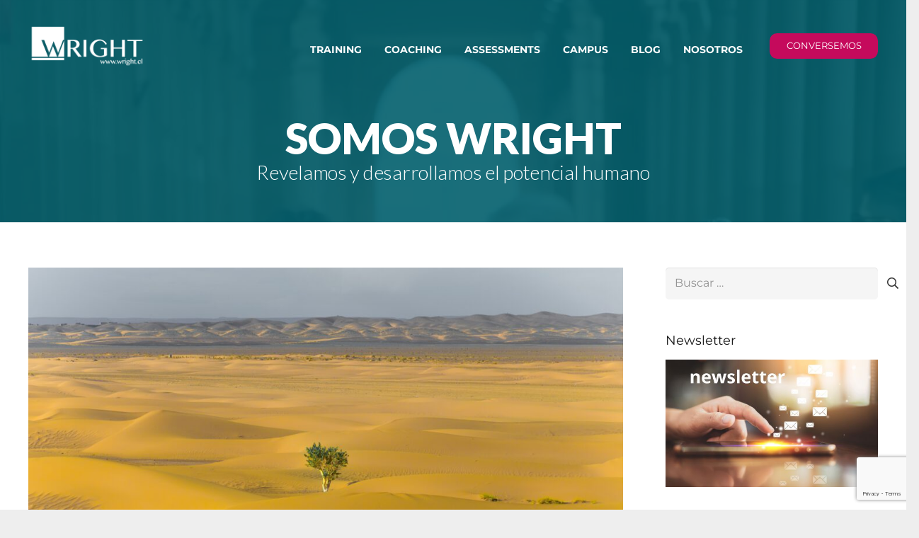

--- FILE ---
content_type: text/html; charset=utf-8
request_url: https://www.google.com/recaptcha/api2/anchor?ar=1&k=6LcitocUAAAAAGc7vVJ1wepnHh9pu8jc6bqL8x6v&co=aHR0cHM6Ly93cmlnaHQuY2w6NDQz&hl=en&v=PoyoqOPhxBO7pBk68S4YbpHZ&size=invisible&anchor-ms=20000&execute-ms=30000&cb=92tq3x8z98vi
body_size: 48607
content:
<!DOCTYPE HTML><html dir="ltr" lang="en"><head><meta http-equiv="Content-Type" content="text/html; charset=UTF-8">
<meta http-equiv="X-UA-Compatible" content="IE=edge">
<title>reCAPTCHA</title>
<style type="text/css">
/* cyrillic-ext */
@font-face {
  font-family: 'Roboto';
  font-style: normal;
  font-weight: 400;
  font-stretch: 100%;
  src: url(//fonts.gstatic.com/s/roboto/v48/KFO7CnqEu92Fr1ME7kSn66aGLdTylUAMa3GUBHMdazTgWw.woff2) format('woff2');
  unicode-range: U+0460-052F, U+1C80-1C8A, U+20B4, U+2DE0-2DFF, U+A640-A69F, U+FE2E-FE2F;
}
/* cyrillic */
@font-face {
  font-family: 'Roboto';
  font-style: normal;
  font-weight: 400;
  font-stretch: 100%;
  src: url(//fonts.gstatic.com/s/roboto/v48/KFO7CnqEu92Fr1ME7kSn66aGLdTylUAMa3iUBHMdazTgWw.woff2) format('woff2');
  unicode-range: U+0301, U+0400-045F, U+0490-0491, U+04B0-04B1, U+2116;
}
/* greek-ext */
@font-face {
  font-family: 'Roboto';
  font-style: normal;
  font-weight: 400;
  font-stretch: 100%;
  src: url(//fonts.gstatic.com/s/roboto/v48/KFO7CnqEu92Fr1ME7kSn66aGLdTylUAMa3CUBHMdazTgWw.woff2) format('woff2');
  unicode-range: U+1F00-1FFF;
}
/* greek */
@font-face {
  font-family: 'Roboto';
  font-style: normal;
  font-weight: 400;
  font-stretch: 100%;
  src: url(//fonts.gstatic.com/s/roboto/v48/KFO7CnqEu92Fr1ME7kSn66aGLdTylUAMa3-UBHMdazTgWw.woff2) format('woff2');
  unicode-range: U+0370-0377, U+037A-037F, U+0384-038A, U+038C, U+038E-03A1, U+03A3-03FF;
}
/* math */
@font-face {
  font-family: 'Roboto';
  font-style: normal;
  font-weight: 400;
  font-stretch: 100%;
  src: url(//fonts.gstatic.com/s/roboto/v48/KFO7CnqEu92Fr1ME7kSn66aGLdTylUAMawCUBHMdazTgWw.woff2) format('woff2');
  unicode-range: U+0302-0303, U+0305, U+0307-0308, U+0310, U+0312, U+0315, U+031A, U+0326-0327, U+032C, U+032F-0330, U+0332-0333, U+0338, U+033A, U+0346, U+034D, U+0391-03A1, U+03A3-03A9, U+03B1-03C9, U+03D1, U+03D5-03D6, U+03F0-03F1, U+03F4-03F5, U+2016-2017, U+2034-2038, U+203C, U+2040, U+2043, U+2047, U+2050, U+2057, U+205F, U+2070-2071, U+2074-208E, U+2090-209C, U+20D0-20DC, U+20E1, U+20E5-20EF, U+2100-2112, U+2114-2115, U+2117-2121, U+2123-214F, U+2190, U+2192, U+2194-21AE, U+21B0-21E5, U+21F1-21F2, U+21F4-2211, U+2213-2214, U+2216-22FF, U+2308-230B, U+2310, U+2319, U+231C-2321, U+2336-237A, U+237C, U+2395, U+239B-23B7, U+23D0, U+23DC-23E1, U+2474-2475, U+25AF, U+25B3, U+25B7, U+25BD, U+25C1, U+25CA, U+25CC, U+25FB, U+266D-266F, U+27C0-27FF, U+2900-2AFF, U+2B0E-2B11, U+2B30-2B4C, U+2BFE, U+3030, U+FF5B, U+FF5D, U+1D400-1D7FF, U+1EE00-1EEFF;
}
/* symbols */
@font-face {
  font-family: 'Roboto';
  font-style: normal;
  font-weight: 400;
  font-stretch: 100%;
  src: url(//fonts.gstatic.com/s/roboto/v48/KFO7CnqEu92Fr1ME7kSn66aGLdTylUAMaxKUBHMdazTgWw.woff2) format('woff2');
  unicode-range: U+0001-000C, U+000E-001F, U+007F-009F, U+20DD-20E0, U+20E2-20E4, U+2150-218F, U+2190, U+2192, U+2194-2199, U+21AF, U+21E6-21F0, U+21F3, U+2218-2219, U+2299, U+22C4-22C6, U+2300-243F, U+2440-244A, U+2460-24FF, U+25A0-27BF, U+2800-28FF, U+2921-2922, U+2981, U+29BF, U+29EB, U+2B00-2BFF, U+4DC0-4DFF, U+FFF9-FFFB, U+10140-1018E, U+10190-1019C, U+101A0, U+101D0-101FD, U+102E0-102FB, U+10E60-10E7E, U+1D2C0-1D2D3, U+1D2E0-1D37F, U+1F000-1F0FF, U+1F100-1F1AD, U+1F1E6-1F1FF, U+1F30D-1F30F, U+1F315, U+1F31C, U+1F31E, U+1F320-1F32C, U+1F336, U+1F378, U+1F37D, U+1F382, U+1F393-1F39F, U+1F3A7-1F3A8, U+1F3AC-1F3AF, U+1F3C2, U+1F3C4-1F3C6, U+1F3CA-1F3CE, U+1F3D4-1F3E0, U+1F3ED, U+1F3F1-1F3F3, U+1F3F5-1F3F7, U+1F408, U+1F415, U+1F41F, U+1F426, U+1F43F, U+1F441-1F442, U+1F444, U+1F446-1F449, U+1F44C-1F44E, U+1F453, U+1F46A, U+1F47D, U+1F4A3, U+1F4B0, U+1F4B3, U+1F4B9, U+1F4BB, U+1F4BF, U+1F4C8-1F4CB, U+1F4D6, U+1F4DA, U+1F4DF, U+1F4E3-1F4E6, U+1F4EA-1F4ED, U+1F4F7, U+1F4F9-1F4FB, U+1F4FD-1F4FE, U+1F503, U+1F507-1F50B, U+1F50D, U+1F512-1F513, U+1F53E-1F54A, U+1F54F-1F5FA, U+1F610, U+1F650-1F67F, U+1F687, U+1F68D, U+1F691, U+1F694, U+1F698, U+1F6AD, U+1F6B2, U+1F6B9-1F6BA, U+1F6BC, U+1F6C6-1F6CF, U+1F6D3-1F6D7, U+1F6E0-1F6EA, U+1F6F0-1F6F3, U+1F6F7-1F6FC, U+1F700-1F7FF, U+1F800-1F80B, U+1F810-1F847, U+1F850-1F859, U+1F860-1F887, U+1F890-1F8AD, U+1F8B0-1F8BB, U+1F8C0-1F8C1, U+1F900-1F90B, U+1F93B, U+1F946, U+1F984, U+1F996, U+1F9E9, U+1FA00-1FA6F, U+1FA70-1FA7C, U+1FA80-1FA89, U+1FA8F-1FAC6, U+1FACE-1FADC, U+1FADF-1FAE9, U+1FAF0-1FAF8, U+1FB00-1FBFF;
}
/* vietnamese */
@font-face {
  font-family: 'Roboto';
  font-style: normal;
  font-weight: 400;
  font-stretch: 100%;
  src: url(//fonts.gstatic.com/s/roboto/v48/KFO7CnqEu92Fr1ME7kSn66aGLdTylUAMa3OUBHMdazTgWw.woff2) format('woff2');
  unicode-range: U+0102-0103, U+0110-0111, U+0128-0129, U+0168-0169, U+01A0-01A1, U+01AF-01B0, U+0300-0301, U+0303-0304, U+0308-0309, U+0323, U+0329, U+1EA0-1EF9, U+20AB;
}
/* latin-ext */
@font-face {
  font-family: 'Roboto';
  font-style: normal;
  font-weight: 400;
  font-stretch: 100%;
  src: url(//fonts.gstatic.com/s/roboto/v48/KFO7CnqEu92Fr1ME7kSn66aGLdTylUAMa3KUBHMdazTgWw.woff2) format('woff2');
  unicode-range: U+0100-02BA, U+02BD-02C5, U+02C7-02CC, U+02CE-02D7, U+02DD-02FF, U+0304, U+0308, U+0329, U+1D00-1DBF, U+1E00-1E9F, U+1EF2-1EFF, U+2020, U+20A0-20AB, U+20AD-20C0, U+2113, U+2C60-2C7F, U+A720-A7FF;
}
/* latin */
@font-face {
  font-family: 'Roboto';
  font-style: normal;
  font-weight: 400;
  font-stretch: 100%;
  src: url(//fonts.gstatic.com/s/roboto/v48/KFO7CnqEu92Fr1ME7kSn66aGLdTylUAMa3yUBHMdazQ.woff2) format('woff2');
  unicode-range: U+0000-00FF, U+0131, U+0152-0153, U+02BB-02BC, U+02C6, U+02DA, U+02DC, U+0304, U+0308, U+0329, U+2000-206F, U+20AC, U+2122, U+2191, U+2193, U+2212, U+2215, U+FEFF, U+FFFD;
}
/* cyrillic-ext */
@font-face {
  font-family: 'Roboto';
  font-style: normal;
  font-weight: 500;
  font-stretch: 100%;
  src: url(//fonts.gstatic.com/s/roboto/v48/KFO7CnqEu92Fr1ME7kSn66aGLdTylUAMa3GUBHMdazTgWw.woff2) format('woff2');
  unicode-range: U+0460-052F, U+1C80-1C8A, U+20B4, U+2DE0-2DFF, U+A640-A69F, U+FE2E-FE2F;
}
/* cyrillic */
@font-face {
  font-family: 'Roboto';
  font-style: normal;
  font-weight: 500;
  font-stretch: 100%;
  src: url(//fonts.gstatic.com/s/roboto/v48/KFO7CnqEu92Fr1ME7kSn66aGLdTylUAMa3iUBHMdazTgWw.woff2) format('woff2');
  unicode-range: U+0301, U+0400-045F, U+0490-0491, U+04B0-04B1, U+2116;
}
/* greek-ext */
@font-face {
  font-family: 'Roboto';
  font-style: normal;
  font-weight: 500;
  font-stretch: 100%;
  src: url(//fonts.gstatic.com/s/roboto/v48/KFO7CnqEu92Fr1ME7kSn66aGLdTylUAMa3CUBHMdazTgWw.woff2) format('woff2');
  unicode-range: U+1F00-1FFF;
}
/* greek */
@font-face {
  font-family: 'Roboto';
  font-style: normal;
  font-weight: 500;
  font-stretch: 100%;
  src: url(//fonts.gstatic.com/s/roboto/v48/KFO7CnqEu92Fr1ME7kSn66aGLdTylUAMa3-UBHMdazTgWw.woff2) format('woff2');
  unicode-range: U+0370-0377, U+037A-037F, U+0384-038A, U+038C, U+038E-03A1, U+03A3-03FF;
}
/* math */
@font-face {
  font-family: 'Roboto';
  font-style: normal;
  font-weight: 500;
  font-stretch: 100%;
  src: url(//fonts.gstatic.com/s/roboto/v48/KFO7CnqEu92Fr1ME7kSn66aGLdTylUAMawCUBHMdazTgWw.woff2) format('woff2');
  unicode-range: U+0302-0303, U+0305, U+0307-0308, U+0310, U+0312, U+0315, U+031A, U+0326-0327, U+032C, U+032F-0330, U+0332-0333, U+0338, U+033A, U+0346, U+034D, U+0391-03A1, U+03A3-03A9, U+03B1-03C9, U+03D1, U+03D5-03D6, U+03F0-03F1, U+03F4-03F5, U+2016-2017, U+2034-2038, U+203C, U+2040, U+2043, U+2047, U+2050, U+2057, U+205F, U+2070-2071, U+2074-208E, U+2090-209C, U+20D0-20DC, U+20E1, U+20E5-20EF, U+2100-2112, U+2114-2115, U+2117-2121, U+2123-214F, U+2190, U+2192, U+2194-21AE, U+21B0-21E5, U+21F1-21F2, U+21F4-2211, U+2213-2214, U+2216-22FF, U+2308-230B, U+2310, U+2319, U+231C-2321, U+2336-237A, U+237C, U+2395, U+239B-23B7, U+23D0, U+23DC-23E1, U+2474-2475, U+25AF, U+25B3, U+25B7, U+25BD, U+25C1, U+25CA, U+25CC, U+25FB, U+266D-266F, U+27C0-27FF, U+2900-2AFF, U+2B0E-2B11, U+2B30-2B4C, U+2BFE, U+3030, U+FF5B, U+FF5D, U+1D400-1D7FF, U+1EE00-1EEFF;
}
/* symbols */
@font-face {
  font-family: 'Roboto';
  font-style: normal;
  font-weight: 500;
  font-stretch: 100%;
  src: url(//fonts.gstatic.com/s/roboto/v48/KFO7CnqEu92Fr1ME7kSn66aGLdTylUAMaxKUBHMdazTgWw.woff2) format('woff2');
  unicode-range: U+0001-000C, U+000E-001F, U+007F-009F, U+20DD-20E0, U+20E2-20E4, U+2150-218F, U+2190, U+2192, U+2194-2199, U+21AF, U+21E6-21F0, U+21F3, U+2218-2219, U+2299, U+22C4-22C6, U+2300-243F, U+2440-244A, U+2460-24FF, U+25A0-27BF, U+2800-28FF, U+2921-2922, U+2981, U+29BF, U+29EB, U+2B00-2BFF, U+4DC0-4DFF, U+FFF9-FFFB, U+10140-1018E, U+10190-1019C, U+101A0, U+101D0-101FD, U+102E0-102FB, U+10E60-10E7E, U+1D2C0-1D2D3, U+1D2E0-1D37F, U+1F000-1F0FF, U+1F100-1F1AD, U+1F1E6-1F1FF, U+1F30D-1F30F, U+1F315, U+1F31C, U+1F31E, U+1F320-1F32C, U+1F336, U+1F378, U+1F37D, U+1F382, U+1F393-1F39F, U+1F3A7-1F3A8, U+1F3AC-1F3AF, U+1F3C2, U+1F3C4-1F3C6, U+1F3CA-1F3CE, U+1F3D4-1F3E0, U+1F3ED, U+1F3F1-1F3F3, U+1F3F5-1F3F7, U+1F408, U+1F415, U+1F41F, U+1F426, U+1F43F, U+1F441-1F442, U+1F444, U+1F446-1F449, U+1F44C-1F44E, U+1F453, U+1F46A, U+1F47D, U+1F4A3, U+1F4B0, U+1F4B3, U+1F4B9, U+1F4BB, U+1F4BF, U+1F4C8-1F4CB, U+1F4D6, U+1F4DA, U+1F4DF, U+1F4E3-1F4E6, U+1F4EA-1F4ED, U+1F4F7, U+1F4F9-1F4FB, U+1F4FD-1F4FE, U+1F503, U+1F507-1F50B, U+1F50D, U+1F512-1F513, U+1F53E-1F54A, U+1F54F-1F5FA, U+1F610, U+1F650-1F67F, U+1F687, U+1F68D, U+1F691, U+1F694, U+1F698, U+1F6AD, U+1F6B2, U+1F6B9-1F6BA, U+1F6BC, U+1F6C6-1F6CF, U+1F6D3-1F6D7, U+1F6E0-1F6EA, U+1F6F0-1F6F3, U+1F6F7-1F6FC, U+1F700-1F7FF, U+1F800-1F80B, U+1F810-1F847, U+1F850-1F859, U+1F860-1F887, U+1F890-1F8AD, U+1F8B0-1F8BB, U+1F8C0-1F8C1, U+1F900-1F90B, U+1F93B, U+1F946, U+1F984, U+1F996, U+1F9E9, U+1FA00-1FA6F, U+1FA70-1FA7C, U+1FA80-1FA89, U+1FA8F-1FAC6, U+1FACE-1FADC, U+1FADF-1FAE9, U+1FAF0-1FAF8, U+1FB00-1FBFF;
}
/* vietnamese */
@font-face {
  font-family: 'Roboto';
  font-style: normal;
  font-weight: 500;
  font-stretch: 100%;
  src: url(//fonts.gstatic.com/s/roboto/v48/KFO7CnqEu92Fr1ME7kSn66aGLdTylUAMa3OUBHMdazTgWw.woff2) format('woff2');
  unicode-range: U+0102-0103, U+0110-0111, U+0128-0129, U+0168-0169, U+01A0-01A1, U+01AF-01B0, U+0300-0301, U+0303-0304, U+0308-0309, U+0323, U+0329, U+1EA0-1EF9, U+20AB;
}
/* latin-ext */
@font-face {
  font-family: 'Roboto';
  font-style: normal;
  font-weight: 500;
  font-stretch: 100%;
  src: url(//fonts.gstatic.com/s/roboto/v48/KFO7CnqEu92Fr1ME7kSn66aGLdTylUAMa3KUBHMdazTgWw.woff2) format('woff2');
  unicode-range: U+0100-02BA, U+02BD-02C5, U+02C7-02CC, U+02CE-02D7, U+02DD-02FF, U+0304, U+0308, U+0329, U+1D00-1DBF, U+1E00-1E9F, U+1EF2-1EFF, U+2020, U+20A0-20AB, U+20AD-20C0, U+2113, U+2C60-2C7F, U+A720-A7FF;
}
/* latin */
@font-face {
  font-family: 'Roboto';
  font-style: normal;
  font-weight: 500;
  font-stretch: 100%;
  src: url(//fonts.gstatic.com/s/roboto/v48/KFO7CnqEu92Fr1ME7kSn66aGLdTylUAMa3yUBHMdazQ.woff2) format('woff2');
  unicode-range: U+0000-00FF, U+0131, U+0152-0153, U+02BB-02BC, U+02C6, U+02DA, U+02DC, U+0304, U+0308, U+0329, U+2000-206F, U+20AC, U+2122, U+2191, U+2193, U+2212, U+2215, U+FEFF, U+FFFD;
}
/* cyrillic-ext */
@font-face {
  font-family: 'Roboto';
  font-style: normal;
  font-weight: 900;
  font-stretch: 100%;
  src: url(//fonts.gstatic.com/s/roboto/v48/KFO7CnqEu92Fr1ME7kSn66aGLdTylUAMa3GUBHMdazTgWw.woff2) format('woff2');
  unicode-range: U+0460-052F, U+1C80-1C8A, U+20B4, U+2DE0-2DFF, U+A640-A69F, U+FE2E-FE2F;
}
/* cyrillic */
@font-face {
  font-family: 'Roboto';
  font-style: normal;
  font-weight: 900;
  font-stretch: 100%;
  src: url(//fonts.gstatic.com/s/roboto/v48/KFO7CnqEu92Fr1ME7kSn66aGLdTylUAMa3iUBHMdazTgWw.woff2) format('woff2');
  unicode-range: U+0301, U+0400-045F, U+0490-0491, U+04B0-04B1, U+2116;
}
/* greek-ext */
@font-face {
  font-family: 'Roboto';
  font-style: normal;
  font-weight: 900;
  font-stretch: 100%;
  src: url(//fonts.gstatic.com/s/roboto/v48/KFO7CnqEu92Fr1ME7kSn66aGLdTylUAMa3CUBHMdazTgWw.woff2) format('woff2');
  unicode-range: U+1F00-1FFF;
}
/* greek */
@font-face {
  font-family: 'Roboto';
  font-style: normal;
  font-weight: 900;
  font-stretch: 100%;
  src: url(//fonts.gstatic.com/s/roboto/v48/KFO7CnqEu92Fr1ME7kSn66aGLdTylUAMa3-UBHMdazTgWw.woff2) format('woff2');
  unicode-range: U+0370-0377, U+037A-037F, U+0384-038A, U+038C, U+038E-03A1, U+03A3-03FF;
}
/* math */
@font-face {
  font-family: 'Roboto';
  font-style: normal;
  font-weight: 900;
  font-stretch: 100%;
  src: url(//fonts.gstatic.com/s/roboto/v48/KFO7CnqEu92Fr1ME7kSn66aGLdTylUAMawCUBHMdazTgWw.woff2) format('woff2');
  unicode-range: U+0302-0303, U+0305, U+0307-0308, U+0310, U+0312, U+0315, U+031A, U+0326-0327, U+032C, U+032F-0330, U+0332-0333, U+0338, U+033A, U+0346, U+034D, U+0391-03A1, U+03A3-03A9, U+03B1-03C9, U+03D1, U+03D5-03D6, U+03F0-03F1, U+03F4-03F5, U+2016-2017, U+2034-2038, U+203C, U+2040, U+2043, U+2047, U+2050, U+2057, U+205F, U+2070-2071, U+2074-208E, U+2090-209C, U+20D0-20DC, U+20E1, U+20E5-20EF, U+2100-2112, U+2114-2115, U+2117-2121, U+2123-214F, U+2190, U+2192, U+2194-21AE, U+21B0-21E5, U+21F1-21F2, U+21F4-2211, U+2213-2214, U+2216-22FF, U+2308-230B, U+2310, U+2319, U+231C-2321, U+2336-237A, U+237C, U+2395, U+239B-23B7, U+23D0, U+23DC-23E1, U+2474-2475, U+25AF, U+25B3, U+25B7, U+25BD, U+25C1, U+25CA, U+25CC, U+25FB, U+266D-266F, U+27C0-27FF, U+2900-2AFF, U+2B0E-2B11, U+2B30-2B4C, U+2BFE, U+3030, U+FF5B, U+FF5D, U+1D400-1D7FF, U+1EE00-1EEFF;
}
/* symbols */
@font-face {
  font-family: 'Roboto';
  font-style: normal;
  font-weight: 900;
  font-stretch: 100%;
  src: url(//fonts.gstatic.com/s/roboto/v48/KFO7CnqEu92Fr1ME7kSn66aGLdTylUAMaxKUBHMdazTgWw.woff2) format('woff2');
  unicode-range: U+0001-000C, U+000E-001F, U+007F-009F, U+20DD-20E0, U+20E2-20E4, U+2150-218F, U+2190, U+2192, U+2194-2199, U+21AF, U+21E6-21F0, U+21F3, U+2218-2219, U+2299, U+22C4-22C6, U+2300-243F, U+2440-244A, U+2460-24FF, U+25A0-27BF, U+2800-28FF, U+2921-2922, U+2981, U+29BF, U+29EB, U+2B00-2BFF, U+4DC0-4DFF, U+FFF9-FFFB, U+10140-1018E, U+10190-1019C, U+101A0, U+101D0-101FD, U+102E0-102FB, U+10E60-10E7E, U+1D2C0-1D2D3, U+1D2E0-1D37F, U+1F000-1F0FF, U+1F100-1F1AD, U+1F1E6-1F1FF, U+1F30D-1F30F, U+1F315, U+1F31C, U+1F31E, U+1F320-1F32C, U+1F336, U+1F378, U+1F37D, U+1F382, U+1F393-1F39F, U+1F3A7-1F3A8, U+1F3AC-1F3AF, U+1F3C2, U+1F3C4-1F3C6, U+1F3CA-1F3CE, U+1F3D4-1F3E0, U+1F3ED, U+1F3F1-1F3F3, U+1F3F5-1F3F7, U+1F408, U+1F415, U+1F41F, U+1F426, U+1F43F, U+1F441-1F442, U+1F444, U+1F446-1F449, U+1F44C-1F44E, U+1F453, U+1F46A, U+1F47D, U+1F4A3, U+1F4B0, U+1F4B3, U+1F4B9, U+1F4BB, U+1F4BF, U+1F4C8-1F4CB, U+1F4D6, U+1F4DA, U+1F4DF, U+1F4E3-1F4E6, U+1F4EA-1F4ED, U+1F4F7, U+1F4F9-1F4FB, U+1F4FD-1F4FE, U+1F503, U+1F507-1F50B, U+1F50D, U+1F512-1F513, U+1F53E-1F54A, U+1F54F-1F5FA, U+1F610, U+1F650-1F67F, U+1F687, U+1F68D, U+1F691, U+1F694, U+1F698, U+1F6AD, U+1F6B2, U+1F6B9-1F6BA, U+1F6BC, U+1F6C6-1F6CF, U+1F6D3-1F6D7, U+1F6E0-1F6EA, U+1F6F0-1F6F3, U+1F6F7-1F6FC, U+1F700-1F7FF, U+1F800-1F80B, U+1F810-1F847, U+1F850-1F859, U+1F860-1F887, U+1F890-1F8AD, U+1F8B0-1F8BB, U+1F8C0-1F8C1, U+1F900-1F90B, U+1F93B, U+1F946, U+1F984, U+1F996, U+1F9E9, U+1FA00-1FA6F, U+1FA70-1FA7C, U+1FA80-1FA89, U+1FA8F-1FAC6, U+1FACE-1FADC, U+1FADF-1FAE9, U+1FAF0-1FAF8, U+1FB00-1FBFF;
}
/* vietnamese */
@font-face {
  font-family: 'Roboto';
  font-style: normal;
  font-weight: 900;
  font-stretch: 100%;
  src: url(//fonts.gstatic.com/s/roboto/v48/KFO7CnqEu92Fr1ME7kSn66aGLdTylUAMa3OUBHMdazTgWw.woff2) format('woff2');
  unicode-range: U+0102-0103, U+0110-0111, U+0128-0129, U+0168-0169, U+01A0-01A1, U+01AF-01B0, U+0300-0301, U+0303-0304, U+0308-0309, U+0323, U+0329, U+1EA0-1EF9, U+20AB;
}
/* latin-ext */
@font-face {
  font-family: 'Roboto';
  font-style: normal;
  font-weight: 900;
  font-stretch: 100%;
  src: url(//fonts.gstatic.com/s/roboto/v48/KFO7CnqEu92Fr1ME7kSn66aGLdTylUAMa3KUBHMdazTgWw.woff2) format('woff2');
  unicode-range: U+0100-02BA, U+02BD-02C5, U+02C7-02CC, U+02CE-02D7, U+02DD-02FF, U+0304, U+0308, U+0329, U+1D00-1DBF, U+1E00-1E9F, U+1EF2-1EFF, U+2020, U+20A0-20AB, U+20AD-20C0, U+2113, U+2C60-2C7F, U+A720-A7FF;
}
/* latin */
@font-face {
  font-family: 'Roboto';
  font-style: normal;
  font-weight: 900;
  font-stretch: 100%;
  src: url(//fonts.gstatic.com/s/roboto/v48/KFO7CnqEu92Fr1ME7kSn66aGLdTylUAMa3yUBHMdazQ.woff2) format('woff2');
  unicode-range: U+0000-00FF, U+0131, U+0152-0153, U+02BB-02BC, U+02C6, U+02DA, U+02DC, U+0304, U+0308, U+0329, U+2000-206F, U+20AC, U+2122, U+2191, U+2193, U+2212, U+2215, U+FEFF, U+FFFD;
}

</style>
<link rel="stylesheet" type="text/css" href="https://www.gstatic.com/recaptcha/releases/PoyoqOPhxBO7pBk68S4YbpHZ/styles__ltr.css">
<script nonce="eukgER4MjV99p_0XD03dWA" type="text/javascript">window['__recaptcha_api'] = 'https://www.google.com/recaptcha/api2/';</script>
<script type="text/javascript" src="https://www.gstatic.com/recaptcha/releases/PoyoqOPhxBO7pBk68S4YbpHZ/recaptcha__en.js" nonce="eukgER4MjV99p_0XD03dWA">
      
    </script></head>
<body><div id="rc-anchor-alert" class="rc-anchor-alert"></div>
<input type="hidden" id="recaptcha-token" value="[base64]">
<script type="text/javascript" nonce="eukgER4MjV99p_0XD03dWA">
      recaptcha.anchor.Main.init("[\x22ainput\x22,[\x22bgdata\x22,\x22\x22,\[base64]/[base64]/[base64]/ZyhXLGgpOnEoW04sMjEsbF0sVywwKSxoKSxmYWxzZSxmYWxzZSl9Y2F0Y2goayl7RygzNTgsVyk/[base64]/[base64]/[base64]/[base64]/[base64]/[base64]/[base64]/bmV3IEJbT10oRFswXSk6dz09Mj9uZXcgQltPXShEWzBdLERbMV0pOnc9PTM/bmV3IEJbT10oRFswXSxEWzFdLERbMl0pOnc9PTQ/[base64]/[base64]/[base64]/[base64]/[base64]\\u003d\x22,\[base64]\\u003d\x22,\x22wrfCj8OdWcO4ZT3CvMOIw4dFw7/[base64]/bjF/B8O7wr7Cv3ZVZ3dtVy/ChMKoUMOnW8OYLsKoGcOHwqlOBQvDlcOqOmDDocKbw6MmK8OLw7p2wq/[base64]/[base64]/CvsKneyrCvE/Cq8Kqw57CgsO9WMOnw7gYwqbCssK/InYlUzI0I8KXwqXCuWvDnlTCiQEswo0FwoLClsOoNsKvGAHDuX8Lb8OawprCtUxRRGktwoDChQh3w790UW3DjybCnXE9GcKaw4HDssKNw7o5PnDDoMOBwqPCuMO/AsOyesO/f8KAw7fDkFTDgBDDscOxJsKQLA3CjBN2IMOewrUjEMOFwqssE8K6w5pOwpBkEsOuwqDDhcKTSTciw4DDlsKvPR3Dh1XCrsOkETXDjzJWLUtzw7nCnWLDtCTDuRIdR1/[base64]/WXVAw7Y9aE9EYMOITMKIw5zCj8Klw5Y7f8KTQ8KTEix5FsKnw7rDjHHCjnLCsXHCi1pMAMKmJcKMw4EJw6URwoVdCDnCtcKLXzLDqMK3WsKuw7N/w6VoC8KXw4fCmMOwwqfDvDTDosKhw6bChMKwV0/CkHUwLsO+wqHClcKHwqhDPzAnDTfCnxxKwpXCpXknw73CmsOWw5bDoMObwqHDs2bDmMOAw5LDnDTCjVDChsKnHw91wrhoRDrCkMOZw77Chm/DsgrDkcOLBiJ7w7I+w6w7XS4hcWg6UjFEDcKwGMOmEcKQwonCtwzClMOXw6d+cx1qFWvCl3URw6jCrMOkw4rChXd9wq/DtS57w4zCsAB2w6Y3Z8Kfw69ZI8Kow5MSaT0Lw6PDlnMwJWEqOMK/w49BQiQVPcObbSbDgMKNLX3CqMKJPsORO3jDp8Kiw6NeNcOIw6ROwqbDvnxBw4LCmmHDlGPCnsKBw4XCrAJ8LMO+w7MPMTXCscKpL0Rhw4pUK8OFViFAScO0wqQwBMO0w6PDiHTDssKTwqQVwr5aL8KDwpN/KVZlRkB3wpclOTPCi3Yzw5bDocK6WWw2dcOpB8K5SVJVwqvCvFl1ViRgH8KLw6jDsR4zwqR6w7R9HHPDiFPDrMODMMKgwr/Ch8OZwoHDg8O4PQDCuMKdHTDCpcOBwphHw47DvsK9woFyYsOuwo1owp07woLCllV3w7F0ZsOIwoZaIMOswqPCn8OIw6Fqwr/DvMOuA8Kpw4VRw77CmSUifsOrw4Iyw4vCkFfCtTrDgxcawp1BT13CsEzDhy08wp7DrMOiRgpYw7BsFWvCssOHw7/Csx7DjRLDpB7CkMOlwo1ew5Yqw5HClnDCn8KKcMK1w48wTVd2w40+wpJ0aXR7bcKmw4R0wp/DiAQRwqXCj2XCsHnCpEJFwoXCiMKrw5/[base64]/CsXFhw4bDkUAHw7NswrQ3w5/CtFM/DsO3woPDvVU3w4PDhmzDicKlGlnChsOmc2hHc0UpJsKOwpHDh1bCi8OIworDkFHDicOQSgXCnSxmwqZ/w5xAwq7CsMOPwqIkGsKvRzfCkB/CrxLCvjDDgVkTw6/[base64]/CmCrDlsOZesKDXFQVNCIFPMKEwoPChgkEw7HCnF/CkwnCgFpUwrnDssKXw6JvLkU9w6XCvGTDusKzCEIYw6tlfcK9w4kuwopRw4TDiVPDqGdBw5cTwoUXw4fDo8KYwrPDr8Kiw7ElK8Kuw6rCmizDpsKXTnvClWLCqMKnNVjCisKfSFLCrsOYwo0/Jh44wpbCtXUfUMKwcsO6wobDoiXCn8K/[base64]/DvcO3w53Cp8KfJcK8w6USw5DClhBdaMKiPcOSw7TDqsKIw5rDucKTV8OEw6vCpQ8Rwrt5wrkIYyDDsFzDgzpidm41w5RYMsKjMsKtw4d0J8KnCsO/ZC84w7bCpMKlw5jDiUPDuEzDuXxaw7JywoRRwrzCrQB8woHCujYzC8Kxwrlkwp/Cp8Khwp8rw5cgfsKnXhDDrFZ7B8KdBAUswqLCscOBYsKPN0ITwqpTesKTd8KBw6pbwqPCo8O+CHYVw7Vhw7rCug7CgcKnU8OJHWTDncO/[base64]/CkMKdw7HCviUCw7NvSsKzAlHClSDDiWEDwrsKKE0dD8Kqw41IAwsVYnDDshDCgsK8GcK9b2HDsAYYw7l/w4DChmRmw4UVRx3CvMKZwrApw4rCgsOqRXgTwo/DiMKIw4gDDcKnw7IDw7zDtsOiw6sEw5YJwoTDmsOOfR3DriPCtsOhPXZQwocVN2vDsMKXEMKkw4h9wo9Nw7vDocK4w7JSwo/Cj8OEw6fCqWdlUhHCi8KQw6jDj3RlwoVSwrXDjwR8wp/[base64]/w57DpTcpKMOFM8OtwpjCoEbCmMO8ZMKQfw/Ck8O5O8OAw41CfhgENsKVKcOmwqXCm8KTwq9FTsKHT8Ojw7dNw6vDp8KdGXPDlVcSw5hyBVxAw7jChgbDsMKSelhtw5YlBFPCmMO2wojCoMKowprCicKBw7PDkSAuwpTCtV/ChMK1wpcgSSDDnsOkwqHDuMKWwrBWw5TDmCgtCmDDhRXCuUs7bX/[base64]/CusOnwpMVw4bDncOpwqvDhcKwb8OXKELDmVQuwrnCt8K1wqNGwrTDq8OLw7I9HBTDrcOcwoMTwqVcwoLCritrw7kawo7Du2tfwrRYOHzCssKqw4VXE2IOw7DDl8OQHg1MbcK1w4Y8w6lBf1FqacOQwqE2PUBoSDAMwph/[base64]/wox3S8OSw57CjsOTw4oaTwXDlFY5CXonw5tvw4ZXworDrl7DhT9GNUrCn8KaYVvCnHDDm8KsM0bDiMKiw5jDusK+KAMtKjhdfcKMwpcuWS3CvEAOw4HDrH8Lw4EJwrjCs8OfIcKmwpLDvcK3ICrCgsK8JMKBwqM+wqjDn8KpKGfDhUZCw4bDknoIS8K/FRluw4bCpsOPw5HDnMKKM3TCqB4AE8O8KcKWSsOHw5BMWjTDs8OWwqXCucOWwpzCmsKBw6cjHMK9wpHDvcOsZAfClcKbeMOdw4IlwpvCsMKiwoBmF8OfXcKhwrAswqbCpcKNY3nDoMKew7/DrXNfwpIfXMK8woNgU3nDrsKVA1phw63Cg1RKw6rDo1rCvQvDiBDCmj93wr3Di8Ktwp/CksOywpwgX8OMOcOLU8KxNk7CssKfBz5rwqjChmZ/woI+LwEsP1cWw5bCjMOKwqTDlMKswq9yw7VFZHsfwrh/Uz3CrsOGw57DpcK/w6HDviXDqEIOw73ClsOPG8OqOAnDs3bDvk3Cg8KfaAYTZDrChlfDjMKjwppNZjd3w57DrQIGYnfCoXHCnygoSzTCpsKdS8OPZjhIwpRBTMKww7cafHkWYcOLw4vCucK9CQtew4jDkcKFEHgDdcOfKMOMKwDCkmczwrzDnMKFwpZbEAjDicKOB8KPAV/[base64]/w4LDv1PCjxHDocOGw6wgbHTCkylqw5vCkHnDocKzQ8KdfsKMWxjDmsKeVSjDlgw2SMK2D8Oow7wlwpp8CTRfwr9ew64vb8OLFMKrwqddEsO/w6vCgMKgLytgw6N3w4PDtix0w5jCr8O3GyHDv8OFw7MQJ8KrMcOjwo7Di8KMMcOIUTpEwpQyA8KXf8Krw7HCgQRnwp1uGiQYwoTDrMKfDMO6wpwEw6rDiMOywp3CpxFdLsKoQcO+IkHDgVrCqsO+w7rDo8K1woDDp8OKAVZgwqd6RgRmRsOBWCnCnsK/d8OzU8KJw5jCjWnDoSALwp53w75Pw7/Dh2t9TcO1woDDmghew5hVQ8KvwpDCmsKjw7F5O8OlCS4zw7jDocKBccO8V8K6PsOxwrBuw5HCiCUiw7ErLBYqwpTDhsOZwpzDhW5/c8KHw5zDv8KCPcOtQsOUBB9mw6MWw4DCqMOjwpXDg8OyAsKrwoZZwoBTdcOzwpDDlmRFRMKDGMOGwrw9ElDDmg7DvHXCiRPDnsO/w4Qjw7DDi8Onwq5dAifDvC/Cu0Mww48XWjjCiHDCscOmw712Xktww57CssKzw6XCscKODHg3w4oWwppMACNlP8K6SxTDncOFw7bCn8Kgwo/Dj8OXwprCpi/CtsOGUC7DpwxMGkVlw7DDhcOWDMKYGcKhA0rDgsKrw5craMKhAGVZW8KYZcKiCi7Cpm/DpsOtwpXDhcO/fcOrwoDDvsKaw4jDmR0Jw5orw4A8BUENejpnwrrDtl7ChFrCpiHDpy3DgWrDsjfDlcO/w50nDRjCgkpJGsO+woUzw5PDrsKvwpAUw4k7B8OKGMKmwppXXMODw6TCgMKvwqlDw7B6w7sWwotJEMOLwpcXCBfCkQQ1w6TCt1/Cn8Otw5NpDVfDu2VGwo9iwq40K8OPcsK8wp4lw55Jw7pVwoIQUkLDtiPCuCHDpAZzw47DrMKSTMOYw5TDhsKtwpfDmMKuwq/DqcKcw5XDt8OKM25DVlRVworDlBBDXMKGOsOGAsOFwpE3wozDuT9hwoEkwoVfwrJ+ZWQJw7QWTVQCAsOLB8O/FFMBw5nCtsOew67DoDErUsOFAQrCgMO3TsKqYAzDvcOrwpwcZ8OYc8KowqEKZcKPLMK4w78rwox1wrDDg8K7wpbClWjCqsKiw7VODMKPEsK7O8KrdW/[base64]/[base64]/[base64]/CuBpBGiJnLMKnLsK+w7wfwo1TacK2cHVQwobCtE/[base64]/CsOUfsOAMcKyw6nCvRPDqnzDqcKMfkzCmljCpMK/[base64]/[base64]/CmsOEwrTCgMKFwogVwqXCknnCswvCmHTDj8KLDRLDscKDBcORfsOmGXVQw5LCn2HDsBETw6jDiMOjwpd/[base64]/DhWRDw5ckIDR+UWB5KsOowqvDvUzCh3/DnsKFw7Icw5sswptba8O4dsOCwrQ8CxkoP0jDnEkzWMO4wrRZwonCgcOvf8KTwqXCtcKSwr3CmsO+LcK/[base64]/ClsKiw43DksKnwqXDlFsRc1dQbcKGEHF5wplkcMOowrp5NVRGw5zCuzEQOCJZwq3DmcOXNsOsw6hww7Fdw7MdwrLDu159Fx51PhFeXXHCo8O3VXE9BUvDhETDkALChMO7Z0RCFGsxf8Kjw5HCn15XKQ5uw73CvsO7JcOGw74OdcOAPVgwHF/CusO9OzbClGVKSMK/w6LCvMKiD8KYXcOMLCPDt8OYwoLDgTDDsH96e8KiwqDDqsOew79Yw6Naw7TCmFPDuClsGMOiwr/[base64]/Ds14/IcKSacODwrMIwo/[base64]/DnsOFwqXDpDRXw5/DvcK3IcOZw5jDgjDDncOmwo3CpcOiw7/DhsKaw63ClHLDvMOzw7FeThdnwoPCk8Obw4TDrA0JGzLClHlFHsKGL8Ogw7bDncKtwrRwwohNCcO5UCPCiC3Di1/Ci8OQG8Opw708acOMasObwpTCoMOPI8OKRMKIw7fCl0UvU8KrYzTDql/DsXzChl0rw4k/AFTDv8KJwqvDosKzAsKxBcKwOMKYYMK1OHxYw44FeEwkw5zCrcKXBQPDgcKcEsOlwrUgwpY/e8Oww6vDu8KhFMOxFArDlsKRJSF9S1HCi04Kw700wpLDhMK5XMKoRMK7w45WwpEzJkBRACbCv8O/wr3DhsKkRgRvDcOOMAonw6tRFVJRGMO1QsOlcCLCl2PCkglDw67Ci2fDmF/Cu3grwppYNCJFKsKzYsO0FS1yCAJ3QcOOwo/DkTDDrsOJw7fDlHDCi8K/[base64]/Cn8K/woYLU0XCpXDDukbCuknDrcOCwpkMwojCoFwmU8KYRy3DtjlLAhrCnyXDlsOqw4fCnMKSwq7DolfDg0Q4f8K7wrzCt8OZP8K4w5N/wqTDncK3wpFJwr8Ww6J9OsOfwo5YUcO8wq8LwodzZcK2w7FUw6LDjHNxwoTDu8OtXXHCrTZCNBzCusO2J8O7w7/Cn8O+wpEPLXnDlsOsw6XCrsKCXcKQcVvCk1kXw6dhw57Dl8OMwo/CpsKmBsKhw4oqwpYfwqTCmMOOXWhna3V7wqwtwo4TwpDDusKywpfDk13DuUDCtsOKLF7Cv8KmfcOnQ8KOXsKUbB7DrcOjwqNiwoHCm1M0ATXDhsOVw6ItV8OAM3XCoUHDoSQ/w4JfdmoQwq8oXcKVHFXCulDCvsOiw6cuwqtjw4XDuGzDtcKMw6Zqw7dsw7NWwo03GS/CnMO/w58yP8KXHMOkwqFhAzBmbEcIDcKHwqYhwpvDmlQzwrrDgEQ5f8KFJcKweMKvI8KRw6RuP8OEw6gnwpLDrwhNwoEwM8KJw5cFHyQHwroZDjPDkWhjw4NadMO+wqnCs8KQGDZew5VFSBjDpB/DmcKyw7QywrVAw5fDrnnCksOuwpnCuMOIfzVcw6/[base64]/Cr8OGw6nDpMOOex3Dp8O7wotxwqpSMQA3AcObJD9nwo7CvcOkVTE2GU5wK8KuZ8O7NTTCrAQRW8K/OcO5SXo6w6bDj8KUbsOBwp1aWlrDuUlaZEjDhMO7w7vDvAHCkBzDoW/[base64]/wpJ/U8KHw75Xw57DlMKqNTw1w67Ch8KLAhgfw7jDgiPDim7CtsKAAcOLEXQ2w6HDgz7CswnDmTZ8w4cPKsO+wpvDtwtmwoU9wpc1a8OXwoVrMQrDoiPDu8KrwpEcDsKLw41lw4V2wqVFw51Jwr8qw6/CgsKXLX/Ctn11w5Q5wrrCpXXCj05aw58bwrp1w50FwqzDh3YIRcK3c8Oxw47Cu8OAw65/wrvDlcOVwonDmF8Kwromw6HDoH3Cn0vDrnDCkFLCtcK9w5/Ds8Oba3xnwoF4wrrDrW7DkcO7wpTCjEZCfGDCv8OtViNeIcKCZlk1woLDtmLCosKlFSjCucOyEMO/w6rCuMOZwpnDncKSwr3CqHBiwqJ8EsKkw59GwqxRw5nDoQzDpMOlLQLDs8KLKC3Dv8O0Lno6McKLUsO2w5bDv8Obw73Dqh0aJ0DCssKqwpNOw4jDgVjDo8Otw7XDocOPw7Auw6jDp8K8fw/Dr1ZAITfDizx7w6sCIFfComjCqMK8Q2LDvMODwrVEJw5pWMOzK8KRwo7DjMOKw7TDpUAtGWTCtsOSHcOFwpYAbVHCk8K6wpLCoEIXYAXDgsOEd8KDwrbCvR9dwpNgwr/CvcOXWMOZw63CvkDCsBEPwq3Dhj9rwrHDscK/wqfCo8KCQ8OHwr7Crk/DqWTCrm5Cw6/Du1jCisONO1YASsO+w6XDlABII1vDtcK+D8K8woPDpzPDssOBKsOeHUxNV8OFdcOlYDUYQcONMMK+wqLChMKkwqXCvRZgw4ZTw6DDqsO5fsKSScKqHMOAP8OOYcKww7/Dn1vCk0vDhFdiA8OXwpnDgMOzw7/DncOjdMO9wrrCpEVkLmnCgz/CmxVvIcKQw53DuwjDjHwUOMOWwqdJwpFDcB7Ds3oZTMKuwoPCqsOGw6tYbcOPLcKOwq98wrkFwoHDkMKqw4oBeGHCt8K7wpksw40BEsKlW8KXw6nDjjcTY8KZD8KAw6LDpsOkFydiw43CnhvCoxrDjj1gMVN/IRnDnsKoRwoLwrvCoGjCrV3Cm8KOwqzDrMKscxHCkibClCQxT3XCp37CvyjCo8OOPRXDvsKMw4bCo3tTw6lpw7XCgDbCvcKWWMOCw4/DssKgwoHDsA4lw4rCuAV8w7jClcOHwpTCtmhAwoTDvF7CjcK2cMKkwqbCmGEiwqY/[base64]/On4AbcORMkMqwqFGccKNf8ORVsK+wpRZw7fDisKPw7trw6Z7aMKjw6TCmnnDhDhnw7XChcOJJ8KVwpxrKEPCj0LCqMKBHsKtPcKxLFzCn2gWTMKlw6/CvcK3wrJLw6LDosOlBMO9FEhJJ8KLFCxoZH7CvsKfw5oJwrXDtxnDrMKJecKow68PSsKzw5DCgcKSXiHDnX3CsMKaT8Ozw4jCiFjCoHEOX8OsdMKewoXDkWPDkcOGwqfCs8KuwpsjLgPCssOiNG4iZcKBwrIAw7g9w7HDp1VIwrw7wr3CoCwVcX4SL0/ChcKoXcKeeEYjwqZ0dcKQwo55fsOxwphqw4vDgV0qecKoLHFoGMOKQXrCq0/DhMOnQifClyoewq0NSSouwpTDrwvCsw9cO2JbwqzDrwsbwqh4wopTw45KG8K9w73CsnLDtcOow7vDr8Otw5BzIMOewq8Vw582wqctRMOULsOqwrrCgMK1w5PDpT/[base64]/CrSnCqEJsYXXDssKLYVvDhC89QSbDoncDwpcwF8K8FGzCuC4gwpkGwrbCtj3CscOnw7paw600w4IpfzXDvcOqwq5ER2RbwpzCiRjCmsOgf8Kvf8KiwqzChhAnKgFcKS/Dl2fCgQTDqBXCoXAzTlEaNcK3WGDCqjvDlE/DgMKwwoTDosOzAMO4wqYGE8OVaMOYwpLCm1XCpBFPH8KdwroYMVpBXUUTPcOEZVfDpMOKw4UXw79RwqZrfCvDowPCqsO9w5/[base64]/Dp8KrfRkOwrU8wpcvfMOIw55xw4nDoMKKIAI1V2IiXTQiAijCtMOdCSJYw4nDm8OGw4DDjsOsw45Ww6HCgcOvwrDDo8OVEXxZw7toCsOhwonDlQnDk8O6w7YNwqNmAcOtVcK0cUvDicOWwofCumUUdS5nw4BrVMK/w6DDu8OhVG8kw7tWOsOCa3jDocKBwoNeLsOjVnnDp8KUCcKwKE4/bcKRCgs3Xgw9wqbDgMOyFMOXwr50ZQzCpEjClsKXTQZawqEwH8OcCTvDssKWfQREw4TDscK8JGteM8KpwoB8NhRUK8KVSHPCuXfDvDohW2vDhg0jw5s3wo99KjosU1fDkMOewrJVZsOKDShqNMKJV2NxwqIkwr/DoFtYfEbDjwPChcKtFsKuwp/[base64]/Cim7Cg8KnwqJlJBtNwprCtsOkw7c3w6bCu8O6wo08asOzQWDCkzpccmTDuljDhMONwpsXwpByLwh7wrnCnUdWQVkGR8KUw4rDnjLDq8OOHMOYKhhpJH3ChkfCjsK2w77ChzvCgMK/D8KLw74ow7/DrcO3w7JDSsOVMMOKw5HCmDNEDB/DvgDCoVTDnsKUcMKrLzYUw7t3PWPClsKCMMKtw6IqwqE/w7QUwqTDjMK1wrvDllw7LVvDjMOow67DicORwojDqi5SwpNZw4LDkXPCgsOGX8KOwpzDgcKzZ8OmTnURDcO2wp/DkAPClcOmGcKpw4RZw5MqwrrDqsOFwrvDh3fCssOiKcKewpnDlcKiS8K3w4QGw6M+w6xBCsKIw4R1wr4abljCoW7DgMOGF8O9w7jDt1TDuBt3S1jDmcO+w7jDgcOYw5rCn8OwwqHCsSLDnXtiwpdKw7DCrsKrwr3DqMKJwpPCjS/DlsO7BWh9cQtWw4fDuRfDssOva8OwDMK4woHCssOvScKsw73CtAzDncOVb8OzNizDv1BAwq5wwptkYcOBwojCgjh8wqFQEWBMwpjCi2zDjMKPVcOsw7jDkQEkVgHDhDZUM2nDokl0w40iasOZw7doacK8wqUUwq0OCMK0GMO0w57DtsKSwqdTBGnCinXCjHI/fXg1woQywqTCtsKHw5QocsOOw6/CvRzCnRXDqETCkcKVwqN6w4rDqsOpasKFR8Kqwq0rwowWGjDDpMObwpHChsOSFU7Co8KIwrXDqzoFw6VGw5A+w7MMCWp1w63DvcKjbT5Iw4ddVw5+I8OQccO1wq9LbGnDjcK/[base64]/ScKtw7XDmi7Cr8OBwpzCjMKTG34kNcKFwpUTw5nCgMKCwp/[base64]/DnsO1ZBwHw55nb8OACBTDmMKSYQrDi0gmC8KiEcK6KcK/[base64]/[base64]/Do1/Cv8K3w7ATbgLDmkV9w6/CqsKVwrjDmMKCw4DDlcOIw7UAwq/CpDfCgMO2b8OEwo9dw650w41rLcO4YU7DvTdUw4zCqMOnTkXDvxhMw6MyGMO3w5jDnmbCh8K5QyTDjsK7W0HDoMOuBQXCnTbDrGA5ZsKPw6IiwrDDqy/CqMKXwpPDucKHNcOuwotqwpzDpsOLwrBgw5TCkMK9QcOmw4A9Y8OCWxNhw7bCmMKlwqcuEmPCuE/CqTA4Sgpqw7TCtsOAwqrCs8KrX8Kvw57Dj0AnPsO8wpt5wqTCosKqPzfCjsKVw77CmQkaw6/DgGEuwoMnCcKYw70vJsOASsKIAsOaJMOsw6/DuwXClcOHSW82HgbDqMOkYsKLCnE7XUM8w64Dw7UyaMOSwpwZMk0gHcKJbsKLw5bDnnbDjcOxw7/[base64]/[base64]/[base64]/Dp8KRUQx/wpYLSsK3w4Nxw4/DoALDl33DnErDry8Tw7hlAznCqULDg8KVw59kWjfDpMK2UkUnw6DDvsOVw5vDmjwST8KmwoUMw6M3ZsKVM8OZGMOqwoQ9McKdMMOzHMOywqbCqMK/WBsgXxJUFCNUwrhKwrDDt8OqR8OXTy3DqMOLZWAcBsOHIsOww6XCscK8Qh1hw7/[base64]/DucKcbktcw5jDmsOoPMO/[base64]/DlzrDsQ/DncOuIG9/RcOQY3Iaw5gfcVJ2wpBhwpTCh8KTw4jDkcO7U3dtw7HCg8KywrBjEsO6PgzDncKkw5AjwqV8fX3Du8KlOSRnOg/DkyHCgV03w5YUwp81GsOQw4ZUZsOFwpMqbsOGw4Q4D3k/ZipSwoLDgww7M1LCpnoWIsKpTDIsNhtgbx1TAMOFw6DDu8Ksw4t6w5AUTcKHZsOmwothw6LDnMOsNV83FnrCnsOdw6BFNsO4wpvCthVawoDDtULCg8KHWcKjw5pIOBErGC1swodiRVHDiMKVB8K1fsKkMcO3wqrDo8OnKwtTJELCq8OQdSzCjG/Cm1MAw4IdLsOrwrdhwpvCnWRnw5DDncKgwpUHGsKcwo/Dh2LDt8Ktw6NVWCkFw6HCmMOJwqTDsB4JTHs6FHHCp8KawoTCisOawp96w5Isw47CmsOKw7d4SF3DtkvDt2tNf0/DvsKqEsKFClBdwqLDgQweZCTCpcK2w4YIUcOaZRB5MkdLwpF5wo/CucKWw5TDpAEPw6nCkMOVw4jCmhYtAA1Hwq/Dh0l9wrBBP8KlQMOwfSFuw7TDosKEVV1LRwbDtsOgV1PClcKbXWhzSgItw7kHBUfCr8KJe8KCwodXwqTDhMOPfxTDu3peJnBJGMK/wr/[base64]/[base64]/QcKed8KZw5YcwoXDoDYvOMK2w5rCgnlwD8OCwqDCv8OFOMKzwpPDgsOIwoYsOUVsw4tUF8KZwp/CoRkwwo/[base64]/[base64]/RsOGwrtvw4vCh8OgL8OQIHp9KcKtJzVzLynDj8O3EcOzM8OVWsKaw4bCncO5w6o4w4J6w6TCuWpceUNywoXCjcKcwrRIwqAyUnQxw57DtkTDgcORY0bCsMO/w4XCkhXCn1jDscKhLsO5YsO3dMKjwqZAwpNVDG3CjMOTYcOXNitRG8K7LMKww4fCkMOGw7V6TlvCqsOWwrFxbcKUwqPDtFXCjE91wr42w68kwrHCq2FPw6fDgXHDkcOETXYMKmEUw6HDgmQNw5VGZQM2XhVjwqxuw43Ckh3DoQPCglpgw5oYwqE4w6B/RsK9CkfDmRvDnsK6wr5hLGVOwqPChhIje8OSUMKre8OFEHNxC8O2Jmxlwp4nw7Bme8Klw6TClsKEXcKiwrHDukFnLWzCrnbDmMKLNlfDhMOwAQpjFMOwwp0EFm3DtHjCgQHDp8KCPH3CicO2wol+CF8/UlvDpyzCq8OmAh0Tw7gWCnXDocKhw65/w4kcVcKZw5cKwrzChsO3w5k6GwNaURDChcKRKQ/Dl8KOwqrCo8OEw4kdLsKLeDZ2LSjCicOrwqRSFn7CvsKOwrtdZwVIwroYL27DhSTCu086w6TDrmrCv8KNRsKrw5I3w6gpVjgnTQBRw5DDmiNnw7TCvjzCsSpYSzPChcOjYVzCtsOUSMO7wrsswrnCgk9NwoYFwrV2w7LCs8O/V0PClMK/w53DsRnDvMO/[base64]/DgMOiw4QhY8OBw4lrEMKOw7QLw4w1HQLDgcKEHcO0UcOSwoXDt8KQwp1bZVkKw7TDo3hpEH/Co8OHYhVJwrbDj8K/[base64]/w54twp/ChcOSw4E9w4/Dlx8cw5JIH8KdemXClTxrw6hFw7ZqSRfDrhk5wqwzU8OPwpIBSsO+wq8Dw51LccKeeVAGO8K9OcK/ZmR2w6tZSSHDhMOpJ8Kaw4nCjAzDkU3Cj8O8w5TDpkBIRcO6w6vChMOedMOswoNLwpzDusO5ZcKRWsOzw4bDkMK3ElQawqoEPMK4B8Oew4/[base64]/[base64]/DtMObw4p/wp0Uw4/Cp8Omw6IYw6AHwpAnw43Ci8Kbw4jDkA3CicOyMjzDukXDoBTDv3rCocOADsK4DMOMw4zDqMOAbw/CjsOlw74+TEDCi8O5O8KKJ8OHbsO5blPChTXDtQTDuw4TImBBQGUsw5Ikw5rCoSbDksKuXkMoIwfDv8KRw6Q4w7d0SyLChMO7wpzDgcO6w53CgjbDgMOjw6kBwpDDo8KqwqRGSyHDmMKgMcKWMcKNXsK4H8KSUMKGfitPeRbCrG/Ch8OjbkDCoMKrw5jDhMOpw6bCmz/CsQI4w4XCgRkHXy/[base64]/CrsOBw6o5HsKdVRnCrMKwwpXDiVhlGcK8PzDDsFrDpsOzOksnw4AEPcObwojCil8oDXxNwrjCjQfDs8K3w4zCtRvDj8OFMGrDlictw6V0wq/CjWTDhsKAw5/CgsOLNVoBJ8K7WG8gwpHDrsOnYH4ywrk4w6/[base64]/CgsK7ZEfCksOtw44Kw587wqBLBh/Co8OCwr4AwoDDqiXChWPCvMOxHsKlTyFpWDhPw4zDn04yw5/DkMKHwp3DjxRRLHHCkcOSKcKtwqZ5dWVeTcKUcMOnNjtHcG7DuMOfSQJnwoBow7UlPcKjwo/DtMOHOcO8w5kAYsKUwr/CqXzCtEpROG5VAcOew545w7lpSn0QwqzDpWzCnMOWc8OaRRPCjMK2w5sAw5dMc8OWLCjClGHCscOMw5BzRcKhcyMgw53DqsOWw5xAw7zDh8KpV8OLPDtVw45PGWlBwr5pwr/CnCvDtjDDmcK+wqLDusKGWCvDgMKSfkpmw4PDuRUjwqxiQABmw6LDhsOMw6bDscKUfcK4wp7DmMO4GsOLScOrJ8O9wp8Ob8OdH8K/DsO6HU7CgkfCsWrCosO4HQDCusKVYV/DucOVC8KNVcKwH8OhwoDDrCzDpMOwwqNMC8KYWMO0NWAGVcOIw57CnsK+w5MFwqnDsDjChMOpHzPDk8KYcUFEwqrDi8KbwqkWwrrCtAjCrsOow7F+wr/Cu8KbMcK5woBkYB4KFHvDh8KrFcKUwq/Cvm7DmMKNwqDCpcKywovDizIvIxnClRTCmlAaIiRvwqwhcMKzDVpuw4HDuyfDjFfDmMKbIMOuw6E2ccKAw5DCjWLDtHcGw5zDu8OiYTcyw4/Cp2tKJMKPMi/CnMObMcOhw5gcwplRwqwhw6zDkC/Cq8Kxw6YMw7rCr8KcwpQJY2rDhS7CmcOow7dzw5vCnT7Co8OBwobClzJ7ZMOPwpMmw7BJw6hqewDDnnEoLgvCisOjw7jCll1aw78xw7wBwoPChcOUSMK6LXvDrcOUw7PDoMO/OcKzZg3DkjFFZsK2Ni5Fw4PCiHPDpMOEwotZCR0Ow4UKw6jDi8OmwpXDocKUw5sXDcOPw4l0wqnDq8O7E8KkwqceSkjCmjfCssO+wqTDkCcKwq5LUMOOwqfDpMKYXMOkw65Pw4/CihsSMxQjOC0dGFHCu8Ouwp5fVGbDnsOFKF7Ct0RUwrPDpMKKwoLDrcKQbR1wAi1yKw4rewrDo8O6JSwhwqTDni/DisObSnYTw7ZUwpNFwovDssKGw5lFPGlUWcOKOwo2w4wOQMKoJRXCkMOBw55WwprDncOtd8KQw6/CsEDCjnhQwpDDlMO/[base64]/wo/CmiMew5o1VFXCnm4mwpPDmwIAw5/CjgLCo8OlD8KHw5AywoFawrMcw5FMwpFMwqHCqyxBV8KRUcOuBCnChkDCpAIOWREDwpwzw68Sw512w6ZYw4/CqMKcDMKYwqHCtDdjw6YowrXChQIvwrNqw43CtcOrPzfCnhJhBsOcw4pFw5gNw6/[base64]/CkcKMcxIBIcOWbm7Cq8OvZMKVwpXCpyNLwrbClWQiKcONIcO8T3UGwp7Dsxhww5kGOhYTdFo8DsKqRlklw6oxw7vCsgEKNw/ClRrCpMK+ZXQnw499woQmKMOhARNgwo7Dr8Kgw7ECw5bDlX3DpsOFCDwAeDU+w4U7Z8KZw6rDogU/w6bCvjIOJiLDn8Onw6zCk8OxwodNwp7DgShyw5vCicOqLcKMwoI+wo/[base64]/DncKCw69WNEMxecKIRAfCi8OiAxvDrsOIw5BRwrYTGsOtw7E4XsOzNRFxWcKUwq3DtzVGw4TChRDDuzfCsGvDoMOgwrB8w47CnwjCvRkAw5h/w5/CoMOgw7QWaFzCi8KMbQotfllrw61MP2bDpsO5esKFWHpOwos5wo9NOMKZFsOew5nDicOcw7LDoSIkcMKaBVvDhGVSGhgJwpE7TmAOYMKzMmdcYllWZT1YTQ8QF8OqOTp3wq/DvH7Dt8K9wrUsw4XDvxHDhE1wKcKIw5/DhFofE8OjKEvCgMK2w55Xw5jCk2wJwofCjcOdw53DtcOYIsK8wqTDgXVAScObw5FMwqMDwq5BL1McP1YcKMKOw4LDpcKqOsK3wrbCgUFyw4/Ct0Q4wptRw7Yww5IGcMOCNcOgwpwvccOiwo8QUGl6wo51HkVNwqssZcO4w6rDuhzDvcKgwo3ClwrDrRrDnsOsQMOnRcKCw5kbw7cXTMKAwrQqGMKvwqkywp7DsxXCoTlSYifCuTkHNsOcwrTCi8OvAF/CpAUxwokbw6NqwpjCkS5VcH/CucKWwq4EwrXDp8Orw7d4UkxDwrPDv8Ogwq/DvcOHwqA7bcOUw5HDscKOEMOLC8OPVhN/P8KZw6zCngVdwrPDkgBuw5RAw43DhQFiVcOYCsOFScOlTsO1w71YEcOYOXLDlMOQMcOgw5wpIRnDjcKdw6TDrBfDl10iT1hpM2AowqzDgUHDlhfDtsO7AmvDqifDvmbCnyDClsKKwrsUw6QVbhgnwqXCgmkcw6/Dh8O/wpzDtnIvw7DDt00JfmAMw4VqdMO1wqvCjEbChwfDpsOZwrQYwqpMBsK6w6/[base64]/C1IDwqTDksObwp0mEsOiRl7Du8OEw4TCsXoddMOzwoxmwrc6w7bCi2VDI8K3wpdkOMOKw7EBSW9qw7PDvMKIBcOIwq/DtcK9esK9MALDv8Ogwrh0w4vDlMKAwqjDmcKrZcO+HCZlw5wUVMKvYMOPdQQGwoZyHALDrBYtO08Fw6bCr8K7wpxdwqXDlcOhdDbCsSzCjsKjO8OKw6zCvULCiMOrEsOiBMO8G25ew7weHMKwK8OfLsOsw4XDpjDDucOFw4g6O8OLOljDpXNUwphNeMOOGx1oesO/wrtbVn7Cp1XDlGfDtwTCimRiwo0Lw57DpTjChCINwp5xw5jChCjDv8OmdmLCgkjCisOowrHDvcOUP3vDlsOjw4EJwoHDgcKdw6bCtSJSByJcw5Nnw4kTIB3CpwkLw5HCj8O/JzQBM8OHwqXCoCU3wrpnVcOgwpUQZUnCsmjDnsKXYcKgbGMbPMKYwqYVwqTCmjtrCSM6ATxEwo/[base64]/Ci8OFVMKlw5lvQsOGZFnClXc3X8KFwqvDvlXDqMKHCCokIBbCmwBSw7MFWsOvw4XCoTFQwoZHw6TDhRDDqU3Cpx3CtcK1wq1XZMKWAsKGwr12wrrDgUzDs8KCw5nCqMKBCMKHAcOPBzNqwpnCij7DmE/DklJlw7NCw5zCksOTw5NtF8KJBcOVw6PDucKNdsKwwrzCjXrCrnnCjy/CglJRw71cX8Kmw515aXUUwr/DtHY7XiLDox3CscKrTR9sw5/Cjh7DhG8/w44GwpHCk8O2w6c7c8K/f8KsdMOdwrsew67CskAjNMO0R8KSw6/CvcO1wonCvcKLLcOzw4TCrsKQw4XCgsKLwrwZwopwUSM5PMKxwoLDuMOyGRBVHEcrw50gFD3CvsO1OcKKw7rDmcK0w6zDtMOOQMOQLw3CpsKJEMO0GAHDjMK/w5kkwpvDt8KKw7HDiTbDllDDgcKxGhDDmRjClEpZwrTCosOww5Q2wq3DjsKoJsK/woXCs8Knwqx4XsOzw5rDizjDt1zDlwnDoATDmMOBe8Kbw4DDrMKZwq3Dp8Ohw4PCtmHCv8OxfsOzTj7DjsOgI8KSwpUhBRgJK8KhZsO5VyYJKkXDhsKkw5DDvsOowqdzw6RdH3fDvSLDthPDr8Kow5/CgFs5w5cwXjM1wqDDiR/DjDBFBkzDtQd8w4TDhyPCkMKmwqjDoBvDn8Oiw7tGw6osw7Jnwr/Dj8OTw7DCuWBZPBIoSjcYw4fDiMOjwq7Dl8K/w6nDhV7CsQg2a1xoNcKKBETDiyo9w6bCnMKEI8OCwpRBGcKAwqfCrsKRwoUkw5DDrcOiw6HDq8Klf8KHfi/CjsKuw4rCnR/DnDDDqMKXw6HDon5xwqwow7phwofDjcO7UxpCXQ3DicO/LirClMOvw7rDuH5vw4vDu2PCksKiwr7CpRHCqA0ZEVUrwrfDtGfCh2NbS8O5wp8iFRDDqhQXasKNw5/DtGV/wpzCv8O2aSTCmXDDscOVaMOgXz7DmsKDA28bRnxedCppw5DCtyrDn2xbw7TCnXHCoxl7XsK+woDDkhrDl1wPw6bDi8OnPA7CoMOBcMOaP3NgaznDjiFfw6cswovDgR/DlwcowpvDkMKaPsKbK8KZwqrDi8K1w7woWsOCIsKxAkPClgTDoGEyEznCiMONwo1iX2tmw4PDrnFrZDbCiwgUN8OrBV9Gw7HDlB/Cv2d6wr9MwpsNOC/DvcKwCnVbCydywqfDpRFfwpDDmMKkfSvCvMKAw5/DiVXDlk/[base64]/DvsOydMOjScOPfhbCkzPCrQrDt37Cl8KqHsKkd8OPCwDCoT/DvVbDqsOBworCi8OEw7BDT8Knw71vDi3DlgfCoG/ChHPDqysuLmvDk8OjwpLDqMKpwr7DhHswVi/ClVVgDMK4w7DCo8OwworCplrCjA5eThcRLXg4eV/CnhPCnMKtwpzDksKEF8OUwqvCvMOIe3nDiHPDiHXDsMONJMOFwrrDlMKXw4bDmcKSNRBcwqJzwrvDkVB6wrjCm8OOw4Mlw6dJwp3CvsOeIHM\\u003d\x22],null,[\x22conf\x22,null,\x226LcitocUAAAAAGc7vVJ1wepnHh9pu8jc6bqL8x6v\x22,0,null,null,null,1,[21,125,63,73,95,87,41,43,42,83,102,105,109,121],[1017145,507],0,null,null,null,null,0,null,0,null,700,1,null,0,\[base64]/76lBhn6iwkZoQoZnOKMAhnM8xEZ\x22,0,0,null,null,1,null,0,0,null,null,null,0],\x22https://wright.cl:443\x22,null,[3,1,1],null,null,null,1,3600,[\x22https://www.google.com/intl/en/policies/privacy/\x22,\x22https://www.google.com/intl/en/policies/terms/\x22],\x225Va99OZtqJJ5x6/evDEZXwrxnXeS/jLouNkdL6cyoOA\\u003d\x22,1,0,null,1,1768965544950,0,0,[55,230],null,[169,25,202,175],\x22RC-ACq1iawiSeLnVg\x22,null,null,null,null,null,\x220dAFcWeA4Enqk39oUYknSDvJg_RV4kYZnL6o7kFCexhCXxuYTn-f3gbJNP1QEjTkJZvLlAZLxNgRTyBTFH9RJ5Zg0JVWlZEhoDug\x22,1769048344835]");
    </script></body></html>